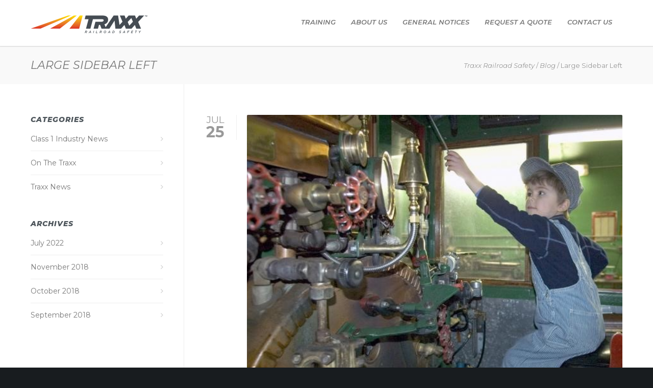

--- FILE ---
content_type: text/html; charset=UTF-8
request_url: https://traxxrailroadsafety.com/blog-2/blog-fullwidth-2/
body_size: 66119
content:
<!doctype html>
<html lang="en-US">
<head>
<meta http-equiv="Content-Type" content="text/html; charset=UTF-8" />
<!-- Mobile Specific Metas & Favicons -->
<meta name="viewport" content="width=device-width, initial-scale=1, maximum-scale=1, user-scalable=1"><link rel="shortcut icon" href="https://traxxrailroadsafety.com/wp-content/uploads/2018/07/traxxIconColor16.png"><link rel="apple-touch-icon" href="https://traxxrailroadsafety.com/wp-content/uploads/2018/07/traxxIcon57.png"><link rel="apple-touch-icon" sizes="120x120" href="https://traxxrailroadsafety.com/wp-content/uploads/2018/07/traxxIcon120.png"><link rel="apple-touch-icon" sizes="76x76" href="https://traxxrailroadsafety.com/wp-content/uploads/2018/07/traxxIcon76.png"><link rel="apple-touch-icon" sizes="152x152" href="https://traxxrailroadsafety.com/wp-content/uploads/2018/07/traxxIcon152.png"><!-- WordPress Stuff -->
<title>Large Sidebar Left &#8211; Traxx Railroad Safety</title>
<meta name='robots' content='max-image-preview:large' />
<link rel='dns-prefetch' href='//fonts.googleapis.com' />
<link rel="alternate" type="application/rss+xml" title="Traxx Railroad Safety &raquo; Feed" href="https://traxxrailroadsafety.com/feed/" />
<link rel="alternate" type="application/rss+xml" title="Traxx Railroad Safety &raquo; Comments Feed" href="https://traxxrailroadsafety.com/comments/feed/" />
<link rel="alternate" type="application/rss+xml" title="Traxx Railroad Safety &raquo; Large Sidebar Left Comments Feed" href="https://traxxrailroadsafety.com/blog-2/blog-fullwidth-2/feed/" />
<link rel="alternate" title="oEmbed (JSON)" type="application/json+oembed" href="https://traxxrailroadsafety.com/wp-json/oembed/1.0/embed?url=https%3A%2F%2Ftraxxrailroadsafety.com%2Fblog-2%2Fblog-fullwidth-2%2F" />
<link rel="alternate" title="oEmbed (XML)" type="text/xml+oembed" href="https://traxxrailroadsafety.com/wp-json/oembed/1.0/embed?url=https%3A%2F%2Ftraxxrailroadsafety.com%2Fblog-2%2Fblog-fullwidth-2%2F&#038;format=xml" />
<style id='wp-img-auto-sizes-contain-inline-css' type='text/css'>
img:is([sizes=auto i],[sizes^="auto," i]){contain-intrinsic-size:3000px 1500px}
/*# sourceURL=wp-img-auto-sizes-contain-inline-css */
</style>
<style id='wp-emoji-styles-inline-css' type='text/css'>

	img.wp-smiley, img.emoji {
		display: inline !important;
		border: none !important;
		box-shadow: none !important;
		height: 1em !important;
		width: 1em !important;
		margin: 0 0.07em !important;
		vertical-align: -0.1em !important;
		background: none !important;
		padding: 0 !important;
	}
/*# sourceURL=wp-emoji-styles-inline-css */
</style>
<style id='wp-block-library-inline-css' type='text/css'>
:root{--wp-block-synced-color:#7a00df;--wp-block-synced-color--rgb:122,0,223;--wp-bound-block-color:var(--wp-block-synced-color);--wp-editor-canvas-background:#ddd;--wp-admin-theme-color:#007cba;--wp-admin-theme-color--rgb:0,124,186;--wp-admin-theme-color-darker-10:#006ba1;--wp-admin-theme-color-darker-10--rgb:0,107,160.5;--wp-admin-theme-color-darker-20:#005a87;--wp-admin-theme-color-darker-20--rgb:0,90,135;--wp-admin-border-width-focus:2px}@media (min-resolution:192dpi){:root{--wp-admin-border-width-focus:1.5px}}.wp-element-button{cursor:pointer}:root .has-very-light-gray-background-color{background-color:#eee}:root .has-very-dark-gray-background-color{background-color:#313131}:root .has-very-light-gray-color{color:#eee}:root .has-very-dark-gray-color{color:#313131}:root .has-vivid-green-cyan-to-vivid-cyan-blue-gradient-background{background:linear-gradient(135deg,#00d084,#0693e3)}:root .has-purple-crush-gradient-background{background:linear-gradient(135deg,#34e2e4,#4721fb 50%,#ab1dfe)}:root .has-hazy-dawn-gradient-background{background:linear-gradient(135deg,#faaca8,#dad0ec)}:root .has-subdued-olive-gradient-background{background:linear-gradient(135deg,#fafae1,#67a671)}:root .has-atomic-cream-gradient-background{background:linear-gradient(135deg,#fdd79a,#004a59)}:root .has-nightshade-gradient-background{background:linear-gradient(135deg,#330968,#31cdcf)}:root .has-midnight-gradient-background{background:linear-gradient(135deg,#020381,#2874fc)}:root{--wp--preset--font-size--normal:16px;--wp--preset--font-size--huge:42px}.has-regular-font-size{font-size:1em}.has-larger-font-size{font-size:2.625em}.has-normal-font-size{font-size:var(--wp--preset--font-size--normal)}.has-huge-font-size{font-size:var(--wp--preset--font-size--huge)}.has-text-align-center{text-align:center}.has-text-align-left{text-align:left}.has-text-align-right{text-align:right}.has-fit-text{white-space:nowrap!important}#end-resizable-editor-section{display:none}.aligncenter{clear:both}.items-justified-left{justify-content:flex-start}.items-justified-center{justify-content:center}.items-justified-right{justify-content:flex-end}.items-justified-space-between{justify-content:space-between}.screen-reader-text{border:0;clip-path:inset(50%);height:1px;margin:-1px;overflow:hidden;padding:0;position:absolute;width:1px;word-wrap:normal!important}.screen-reader-text:focus{background-color:#ddd;clip-path:none;color:#444;display:block;font-size:1em;height:auto;left:5px;line-height:normal;padding:15px 23px 14px;text-decoration:none;top:5px;width:auto;z-index:100000}html :where(.has-border-color){border-style:solid}html :where([style*=border-top-color]){border-top-style:solid}html :where([style*=border-right-color]){border-right-style:solid}html :where([style*=border-bottom-color]){border-bottom-style:solid}html :where([style*=border-left-color]){border-left-style:solid}html :where([style*=border-width]){border-style:solid}html :where([style*=border-top-width]){border-top-style:solid}html :where([style*=border-right-width]){border-right-style:solid}html :where([style*=border-bottom-width]){border-bottom-style:solid}html :where([style*=border-left-width]){border-left-style:solid}html :where(img[class*=wp-image-]){height:auto;max-width:100%}:where(figure){margin:0 0 1em}html :where(.is-position-sticky){--wp-admin--admin-bar--position-offset:var(--wp-admin--admin-bar--height,0px)}@media screen and (max-width:600px){html :where(.is-position-sticky){--wp-admin--admin-bar--position-offset:0px}}

/*# sourceURL=wp-block-library-inline-css */
</style><style id='global-styles-inline-css' type='text/css'>
:root{--wp--preset--aspect-ratio--square: 1;--wp--preset--aspect-ratio--4-3: 4/3;--wp--preset--aspect-ratio--3-4: 3/4;--wp--preset--aspect-ratio--3-2: 3/2;--wp--preset--aspect-ratio--2-3: 2/3;--wp--preset--aspect-ratio--16-9: 16/9;--wp--preset--aspect-ratio--9-16: 9/16;--wp--preset--color--black: #000000;--wp--preset--color--cyan-bluish-gray: #abb8c3;--wp--preset--color--white: #ffffff;--wp--preset--color--pale-pink: #f78da7;--wp--preset--color--vivid-red: #cf2e2e;--wp--preset--color--luminous-vivid-orange: #ff6900;--wp--preset--color--luminous-vivid-amber: #fcb900;--wp--preset--color--light-green-cyan: #7bdcb5;--wp--preset--color--vivid-green-cyan: #00d084;--wp--preset--color--pale-cyan-blue: #8ed1fc;--wp--preset--color--vivid-cyan-blue: #0693e3;--wp--preset--color--vivid-purple: #9b51e0;--wp--preset--gradient--vivid-cyan-blue-to-vivid-purple: linear-gradient(135deg,rgb(6,147,227) 0%,rgb(155,81,224) 100%);--wp--preset--gradient--light-green-cyan-to-vivid-green-cyan: linear-gradient(135deg,rgb(122,220,180) 0%,rgb(0,208,130) 100%);--wp--preset--gradient--luminous-vivid-amber-to-luminous-vivid-orange: linear-gradient(135deg,rgb(252,185,0) 0%,rgb(255,105,0) 100%);--wp--preset--gradient--luminous-vivid-orange-to-vivid-red: linear-gradient(135deg,rgb(255,105,0) 0%,rgb(207,46,46) 100%);--wp--preset--gradient--very-light-gray-to-cyan-bluish-gray: linear-gradient(135deg,rgb(238,238,238) 0%,rgb(169,184,195) 100%);--wp--preset--gradient--cool-to-warm-spectrum: linear-gradient(135deg,rgb(74,234,220) 0%,rgb(151,120,209) 20%,rgb(207,42,186) 40%,rgb(238,44,130) 60%,rgb(251,105,98) 80%,rgb(254,248,76) 100%);--wp--preset--gradient--blush-light-purple: linear-gradient(135deg,rgb(255,206,236) 0%,rgb(152,150,240) 100%);--wp--preset--gradient--blush-bordeaux: linear-gradient(135deg,rgb(254,205,165) 0%,rgb(254,45,45) 50%,rgb(107,0,62) 100%);--wp--preset--gradient--luminous-dusk: linear-gradient(135deg,rgb(255,203,112) 0%,rgb(199,81,192) 50%,rgb(65,88,208) 100%);--wp--preset--gradient--pale-ocean: linear-gradient(135deg,rgb(255,245,203) 0%,rgb(182,227,212) 50%,rgb(51,167,181) 100%);--wp--preset--gradient--electric-grass: linear-gradient(135deg,rgb(202,248,128) 0%,rgb(113,206,126) 100%);--wp--preset--gradient--midnight: linear-gradient(135deg,rgb(2,3,129) 0%,rgb(40,116,252) 100%);--wp--preset--font-size--small: 13px;--wp--preset--font-size--medium: 20px;--wp--preset--font-size--large: 36px;--wp--preset--font-size--x-large: 42px;--wp--preset--spacing--20: 0.44rem;--wp--preset--spacing--30: 0.67rem;--wp--preset--spacing--40: 1rem;--wp--preset--spacing--50: 1.5rem;--wp--preset--spacing--60: 2.25rem;--wp--preset--spacing--70: 3.38rem;--wp--preset--spacing--80: 5.06rem;--wp--preset--shadow--natural: 6px 6px 9px rgba(0, 0, 0, 0.2);--wp--preset--shadow--deep: 12px 12px 50px rgba(0, 0, 0, 0.4);--wp--preset--shadow--sharp: 6px 6px 0px rgba(0, 0, 0, 0.2);--wp--preset--shadow--outlined: 6px 6px 0px -3px rgb(255, 255, 255), 6px 6px rgb(0, 0, 0);--wp--preset--shadow--crisp: 6px 6px 0px rgb(0, 0, 0);}:where(.is-layout-flex){gap: 0.5em;}:where(.is-layout-grid){gap: 0.5em;}body .is-layout-flex{display: flex;}.is-layout-flex{flex-wrap: wrap;align-items: center;}.is-layout-flex > :is(*, div){margin: 0;}body .is-layout-grid{display: grid;}.is-layout-grid > :is(*, div){margin: 0;}:where(.wp-block-columns.is-layout-flex){gap: 2em;}:where(.wp-block-columns.is-layout-grid){gap: 2em;}:where(.wp-block-post-template.is-layout-flex){gap: 1.25em;}:where(.wp-block-post-template.is-layout-grid){gap: 1.25em;}.has-black-color{color: var(--wp--preset--color--black) !important;}.has-cyan-bluish-gray-color{color: var(--wp--preset--color--cyan-bluish-gray) !important;}.has-white-color{color: var(--wp--preset--color--white) !important;}.has-pale-pink-color{color: var(--wp--preset--color--pale-pink) !important;}.has-vivid-red-color{color: var(--wp--preset--color--vivid-red) !important;}.has-luminous-vivid-orange-color{color: var(--wp--preset--color--luminous-vivid-orange) !important;}.has-luminous-vivid-amber-color{color: var(--wp--preset--color--luminous-vivid-amber) !important;}.has-light-green-cyan-color{color: var(--wp--preset--color--light-green-cyan) !important;}.has-vivid-green-cyan-color{color: var(--wp--preset--color--vivid-green-cyan) !important;}.has-pale-cyan-blue-color{color: var(--wp--preset--color--pale-cyan-blue) !important;}.has-vivid-cyan-blue-color{color: var(--wp--preset--color--vivid-cyan-blue) !important;}.has-vivid-purple-color{color: var(--wp--preset--color--vivid-purple) !important;}.has-black-background-color{background-color: var(--wp--preset--color--black) !important;}.has-cyan-bluish-gray-background-color{background-color: var(--wp--preset--color--cyan-bluish-gray) !important;}.has-white-background-color{background-color: var(--wp--preset--color--white) !important;}.has-pale-pink-background-color{background-color: var(--wp--preset--color--pale-pink) !important;}.has-vivid-red-background-color{background-color: var(--wp--preset--color--vivid-red) !important;}.has-luminous-vivid-orange-background-color{background-color: var(--wp--preset--color--luminous-vivid-orange) !important;}.has-luminous-vivid-amber-background-color{background-color: var(--wp--preset--color--luminous-vivid-amber) !important;}.has-light-green-cyan-background-color{background-color: var(--wp--preset--color--light-green-cyan) !important;}.has-vivid-green-cyan-background-color{background-color: var(--wp--preset--color--vivid-green-cyan) !important;}.has-pale-cyan-blue-background-color{background-color: var(--wp--preset--color--pale-cyan-blue) !important;}.has-vivid-cyan-blue-background-color{background-color: var(--wp--preset--color--vivid-cyan-blue) !important;}.has-vivid-purple-background-color{background-color: var(--wp--preset--color--vivid-purple) !important;}.has-black-border-color{border-color: var(--wp--preset--color--black) !important;}.has-cyan-bluish-gray-border-color{border-color: var(--wp--preset--color--cyan-bluish-gray) !important;}.has-white-border-color{border-color: var(--wp--preset--color--white) !important;}.has-pale-pink-border-color{border-color: var(--wp--preset--color--pale-pink) !important;}.has-vivid-red-border-color{border-color: var(--wp--preset--color--vivid-red) !important;}.has-luminous-vivid-orange-border-color{border-color: var(--wp--preset--color--luminous-vivid-orange) !important;}.has-luminous-vivid-amber-border-color{border-color: var(--wp--preset--color--luminous-vivid-amber) !important;}.has-light-green-cyan-border-color{border-color: var(--wp--preset--color--light-green-cyan) !important;}.has-vivid-green-cyan-border-color{border-color: var(--wp--preset--color--vivid-green-cyan) !important;}.has-pale-cyan-blue-border-color{border-color: var(--wp--preset--color--pale-cyan-blue) !important;}.has-vivid-cyan-blue-border-color{border-color: var(--wp--preset--color--vivid-cyan-blue) !important;}.has-vivid-purple-border-color{border-color: var(--wp--preset--color--vivid-purple) !important;}.has-vivid-cyan-blue-to-vivid-purple-gradient-background{background: var(--wp--preset--gradient--vivid-cyan-blue-to-vivid-purple) !important;}.has-light-green-cyan-to-vivid-green-cyan-gradient-background{background: var(--wp--preset--gradient--light-green-cyan-to-vivid-green-cyan) !important;}.has-luminous-vivid-amber-to-luminous-vivid-orange-gradient-background{background: var(--wp--preset--gradient--luminous-vivid-amber-to-luminous-vivid-orange) !important;}.has-luminous-vivid-orange-to-vivid-red-gradient-background{background: var(--wp--preset--gradient--luminous-vivid-orange-to-vivid-red) !important;}.has-very-light-gray-to-cyan-bluish-gray-gradient-background{background: var(--wp--preset--gradient--very-light-gray-to-cyan-bluish-gray) !important;}.has-cool-to-warm-spectrum-gradient-background{background: var(--wp--preset--gradient--cool-to-warm-spectrum) !important;}.has-blush-light-purple-gradient-background{background: var(--wp--preset--gradient--blush-light-purple) !important;}.has-blush-bordeaux-gradient-background{background: var(--wp--preset--gradient--blush-bordeaux) !important;}.has-luminous-dusk-gradient-background{background: var(--wp--preset--gradient--luminous-dusk) !important;}.has-pale-ocean-gradient-background{background: var(--wp--preset--gradient--pale-ocean) !important;}.has-electric-grass-gradient-background{background: var(--wp--preset--gradient--electric-grass) !important;}.has-midnight-gradient-background{background: var(--wp--preset--gradient--midnight) !important;}.has-small-font-size{font-size: var(--wp--preset--font-size--small) !important;}.has-medium-font-size{font-size: var(--wp--preset--font-size--medium) !important;}.has-large-font-size{font-size: var(--wp--preset--font-size--large) !important;}.has-x-large-font-size{font-size: var(--wp--preset--font-size--x-large) !important;}
/*# sourceURL=global-styles-inline-css */
</style>

<style id='classic-theme-styles-inline-css' type='text/css'>
/*! This file is auto-generated */
.wp-block-button__link{color:#fff;background-color:#32373c;border-radius:9999px;box-shadow:none;text-decoration:none;padding:calc(.667em + 2px) calc(1.333em + 2px);font-size:1.125em}.wp-block-file__button{background:#32373c;color:#fff;text-decoration:none}
/*# sourceURL=/wp-includes/css/classic-themes.min.css */
</style>
<link rel='stylesheet' id='contact-form-7-css' href='https://traxxrailroadsafety.com/wp-content/plugins/contact-form-7/includes/css/styles.css?ver=6.1.4' type='text/css' media='all' />
<link rel='stylesheet' id='parent-style-css' href='https://traxxrailroadsafety.com/wp-content/themes/unicon/style.css?ver=6.9' type='text/css' media='all' />
<link rel='stylesheet' id='stylesheet-css' href='https://traxxrailroadsafety.com/wp-content/themes/unicon-child/style.css?ver=1' type='text/css' media='all' />
<link rel='stylesheet' id='js_composer_front-css' href='https://traxxrailroadsafety.com/wp-content/plugins/js_composer/assets/css/js_composer.min.css?ver=7.7.2' type='text/css' media='all' />
<link rel='stylesheet' id='shortcodes-css' href='https://traxxrailroadsafety.com/wp-content/themes/unicon/framework/css/shortcodes.css?ver=6.9' type='text/css' media='all' />
<link rel='stylesheet' id='responsive-css' href='https://traxxrailroadsafety.com/wp-content/themes/unicon/framework/css/responsive.css?ver=6.9' type='text/css' media='all' />
<link rel='stylesheet' id='redux-google-fonts-minti_data-css' href='https://fonts.googleapis.com/css?family=Montserrat%3A100%2C200%2C300%2C400%2C500%2C600%2C700%2C800%2C900%2C100italic%2C200italic%2C300italic%2C400italic%2C500italic%2C600italic%2C700italic%2C800italic%2C900italic&#038;subset=latin&#038;ver=1765244633' type='text/css' media='all' />
<script type="text/javascript" src="https://traxxrailroadsafety.com/wp-includes/js/jquery/jquery.min.js?ver=3.7.1" id="jquery-core-js"></script>
<script type="text/javascript" src="https://traxxrailroadsafety.com/wp-includes/js/jquery/jquery-migrate.min.js?ver=3.4.1" id="jquery-migrate-js"></script>
<script></script><link rel="https://api.w.org/" href="https://traxxrailroadsafety.com/wp-json/" /><link rel="alternate" title="JSON" type="application/json" href="https://traxxrailroadsafety.com/wp-json/wp/v2/pages/3191" /><link rel="EditURI" type="application/rsd+xml" title="RSD" href="https://traxxrailroadsafety.com/xmlrpc.php?rsd" />
<meta name="generator" content="WordPress 6.9" />
<link rel="canonical" href="https://traxxrailroadsafety.com/blog-2/blog-fullwidth-2/" />
<link rel='shortlink' href='https://traxxrailroadsafety.com/?p=3191' />
<style type="text/css">
body{font:400 14px Montserrat,Arial,Helvetica,sans-serif;color:#777777;line-height:1.9;}.wrapall,.boxed-layout{background-color:#ffffff;}body.page-template-page-blank-php{background:#ffffff !important;}h1,.title-h1{font:800 28px Montserrat,Arial,Helvetica,sans-serif;color:#4c545a;}h2{font:800 24px Montserrat,Arial,Helvetica,sans-serif;color:#4c545a;}h3{font:800 18px Montserrat,Arial,Helvetica,sans-serif;color:#4c545a;}h4{font:800 16px Montserrat,Arial,Helvetica,sans-serif;color:#4c545a;}h5{font:800 16px Montserrat,Arial,Helvetica,sans-serif;color:#4c545a;}h6{font:800 16px Montserrat,Arial,Helvetica,sans-serif;color:#4c545a;}.title{font-family:'Montserrat',Arial,Helvetica,sans-serif;}h1 a,h2 a,h3 a,h4 a,h5 a,h6 a{font-weight:inherit;color:inherit;}h1 a:hover,h2 a:hover,h3 a:hover,h4 a:hover,h5 a:hover,h6 a:hover,a:hover h1,a:hover h2,a:hover h3,a:hover h4,a:hover h5,a:hover h6{color:#333333;}a{color:#e76922;}a:hover{color:#333333;}input[type='text'],input[type='password'],input[type='email'],input[type='tel'],input[type='date'],input[type='number'],textarea,select{font-family:Montserrat,Arial,Helvetica,sans-serif;font-size:14px;}#sidebar .widget h3{font:800 14px Montserrat,Arial,Helvetica,sans-serif;color:#4c545a;}.container .twelve.alt.sidebar-right,.container .twelve.alt.sidebar-left,#sidebar.sidebar-right #sidebar-widgets,#sidebar.sidebar-left #sidebar-widgets{border-color:#efefef;}#topbar{background:#f5f5f5;color:#777777;}#topbar a{color:#777777;}#topbar a:hover{color:#333333;}@media only screen and (max-width:767px){#topbar .topbar-col1{background:#f5f5f5;}} #navigation > ul > li > a{font:600 13px Montserrat,Arial,Helvetica,sans-serif;color:#777777;}#navigation > ul > li:hover > a,#navigation > ul > li > a:hover{color:#e76922;}#navigation li.current-menu-item > a:hover,#navigation li.current-page-ancestor > a:hover,#navigation li.current-menu-ancestor > a:hover,#navigation li.current-menu-parent > a:hover,#navigation li.current_page_ancestor > a:hover,#navigation > ul > li.sfHover > a{color:#e76922;}#navigation li.current-menu-item > a,#navigation li.current-page-ancestor > a,#navigation li.current-menu-ancestor > a,#navigation li.current-menu-parent > a,#navigation li.current_page_ancestor > a{color:#e76922;}#navigation ul li:hover{border-color:#e76922;}#navigation li.current-menu-item,#navigation li.current-page-ancestor,#navigation li.current-menu-ancestor,#navigation li.current-menu-parent,#navigation li.current_page_ancestor{border-color:#e76922;}#navigation .sub-menu{background:#262626;}#navigation .sub-menu li a{font:400 13px Montserrat,Arial,Helvetica,sans-serif;color:#bbbbbb;}#navigation .sub-menu li a:hover{color:#ffffff;}#navigation .sub-menu li.current_page_item > a,#navigation .sub-menu li.current_page_item > a:hover,#navigation .sub-menu li.current-menu-item > a,#navigation .sub-menu li.current-menu-item > a:hover,#navigation .sub-menu li.current-page-ancestor > a,#navigation .sub-menu li.current-page-ancestor > a:hover,#navigation .sub-menu li.current-menu-ancestor > a,#navigation .sub-menu li.current-menu-ancestor > a:hover,#navigation .sub-menu li.current-menu-parent > a,#navigation .sub-menu li.current-menu-parent > a:hover,#navigation .sub-menu li.current_page_ancestor > a,#navigation .sub-menu li.current_page_ancestor > a:hover{color:#ffffff;}#navigation .sub-menu li a,#navigation .sub-menu ul li a{border-color:#333333;}#navigation > ul > li.megamenu > ul.sub-menu{background:#262626;border-color:#e76922;}#navigation > ul > li.megamenu > ul > li{border-right-color:#333333 !important;}#navigation > ul > li.megamenu ul li a{color:#bbbbbb;}#navigation > ul > li.megamenu > ul > li > a{color:#ffffff;}#navigation > ul > li.megamenu > ul ul li a:hover,#header #navigation > ul > li.megamenu > ul ul li.current-menu-item a{color:#ffffff !important;background-color:#333333 !important;} #search-btn,#shopping-btn,#close-search-btn{color:#bbbbbb;}#search-btn:hover,#shopping-btn:hover,#close-search-btn:hover{color:#666666;}#slogan{font:400 20px Open Sans,Arial,Helvetica,sans-serif;color:#777777;margin-top:34px;} #mobile-navigation{background:#262626;}#mobile-navigation ul li a{font:400 13px Montserrat,Arial,Helvetica,sans-serif;color:#bbbbbb;border-bottom-color:#333333 !important;}#mobile-navigation ul li a:hover,#mobile-navigation ul li a:hover [class^='fa-'],#mobile-navigation li.open > a,#mobile-navigation ul li.current-menu-item > a,#mobile-navigation ul li.current-menu-ancestor > a{color:#ffffff;}body #mobile-navigation li.open > a [class^='fa-']{color:#ffffff;}#mobile-navigation form,#mobile-navigation form input{background:#444444;color:#cccccc;}#mobile-navigation form:before{color:#cccccc;}#mobile-header{background:#ffffff;height:90px;}#mobile-navigation-btn,#mobile-cart-btn,#mobile-shopping-btn{color:#bbbbbb;line-height:90px;}#mobile-navigation-btn:hover,#mobile-cart-btn:hover,#mobile-shopping-btn:hover{color:#666666;}#mobile-header .logo{margin-top:28px;} #header.header-v1{min-height:90px;background:#ffffff;}.header-v1 .logo{margin-top:28px;}.header-v1 #navigation > ul > li{height:90px;padding-top:35px;}.header-v1 #navigation .sub-menu{top:90px;}.header-v1 .header-icons-divider{line-height:90px;background:#efefef;}#header.header-v1 .widget_shopping_cart{top:90px;}.header-v1 #search-btn,.header-v1 #close-search-btn,.header-v1 #shopping-btn{line-height:90px;}.header-v1 #search-top,.header-v1 #search-top input{height:90px;}.header-v1 #search-top input{color:#666666;font-family:Montserrat,Arial,Helvetica,sans-serif;} #header.header-v3{background:#ffffff;}.header-v3 .navigation-wrap{background:#ffffff;border-top:1px solid #efefef;}.header-v3 .logo{margin-top:30px;margin-bottom:30px;} #header.header-v4{background:#ffffff;}.header-v4 .navigation-wrap{background:#ffffff;border-top:1px solid #efefef;}.header-v4 .logo{margin-top:30px;margin-bottom:30px;} #transparentimage{padding:90px 0 0 0;}.header-is-transparent #mobile-navigation{top:90px;} .stuck{background:#ffffff;} .titlebar h1,.title-h1{font:400 22px Montserrat,Arial,Helvetica,sans-serif;color:#777777;}#fulltitle{background:#f9f9f9;border-bottom:0 none #efefef;}#breadcrumbs{margin-top:6px;}#breadcrumbs,#breadcrumbs a{font:400 13px Montserrat,Arial,Helvetica,sans-serif;color:#999999;}#breadcrumbs a:hover{color:#666666;}#fullimagecenter h1,#transparentimage h1,#fullimagecenter .title-h1,#transparentimage .title-h1{font:800 42px Montserrat,Arial,Helvetica,sans-serif;color:#ffffff;text-transform:uppercase;letter-spacing:1px;text-align:center;} #footer .widget h3{font:800 13px Montserrat,Arial,Helvetica,sans-serif;color:#ffffff;}#footer{color:#888888;border-top:10px none #e76922;}#footer{background-color:#2c3034;}#footer a,#footer .widget ul li:after{color:#888888;}#footer a:hover,#footer .widget ul li:hover:after{color:#ffffff;}#footer .widget ul li{border-bottom-color:#333333;} #copyright{background:#181c1f;color:#777777;}#copyright a{color:#999999;}#copyright a:hover{color:#cccccc;} .highlight{color:#e76922 !important;}::selection{background:#e76922;}::-moz-selection{background:#e76922;}#shopping-btn span{background:#e76922;}.blog-page .post h1 a:hover,.blog-page .post h2 a:hover{color:#e76922;}.entry-image .entry-overlay{background:#e76922;}.entry-quote a:hover{background:#e76922;}.entry-link a:hover{background:#e76922;}.blog-single .entry-tags a:hover{color:#e76922;}.sharebox ul li a:hover{color:#e76922;}.commentlist li.bypostauthor .comment-text{border-color:#e76922;}#pagination .current a{background:#e76922;}#filters ul li a:hover{color:#e76922;}#filters ul li a.active{color:#e76922;}#back-to-top a:hover{background-color:#e76922;}#sidebar .widget ul li a:hover{color:#e76922;}#sidebar .widget ul li:hover:after{color:#e76922;}.widget_tag_cloud a:hover,.widget_product_tag_cloud a:hover{background:#e76922;border-color:#e76922;}.widget_portfolio .portfolio-widget-item .portfolio-overlay{background:#e76922;}#sidebar .widget_nav_menu ul li a:hover{color:#e76922;}#footer .widget_tag_cloud a:hover,#footer .widget_product_tag_cloud a:hover{background:#e76922;border-color:#e76922;} .box.style-2{border-top-color:#e76922;}.box.style-4{border-color:#e76922;}.box.style-6{background:#e76922;}a.button,input[type=submit],button,.minti_button{background:#e76922;border-color:#e76922;}a.button.color-2{color:#e76922;border-color:#e76922;}a.button.color-3{background:#e76922;border-color:#e76922;}a.button.color-9{color:#e76922;}a.button.color-6:hover{background:#e76922;border-color:#e76922;}a.button.color-7:hover{background:#e76922;border-color:#e76922;}.counter-number{color:#e76922;}.divider-title.align-center:after,.divider-title.align-left:after{background-color:#e76922}.divider5{border-bottom-color:#e76922;}.dropcap.dropcap-circle{background-color:#e76922;}.dropcap.dropcap-box{background-color:#e76922;}.dropcap.dropcap-color{color:#e76922;}.toggle .toggle-title.active,.color-light .toggle .toggle-title.active{background:#e76922;border-color:#e76922;}.iconbox-style-1.icon-color-accent i.boxicon,.iconbox-style-2.icon-color-accent i.boxicon,.iconbox-style-3.icon-color-accent i.boxicon,.iconbox-style-8.icon-color-accent i.boxicon,.iconbox-style-9.icon-color-accent i.boxicon{color:#e76922!important;}.iconbox-style-4.icon-color-accent i.boxicon,.iconbox-style-5.icon-color-accent i.boxicon,.iconbox-style-6.icon-color-accent i.boxicon,.iconbox-style-7.icon-color-accent i.boxicon,.flip .icon-color-accent.card .back{background:#e76922;}.latest-blog .blog-item .blog-overlay{background:#e76922;}.latest-blog .blog-item .blog-pic i{color:#e76922;}.latest-blog .blog-item h4 a:hover{color:#e76922;}.progressbar .progress-percentage{background:#e76922;}.wpb_widgetised_column .widget ul li a:hover{color:#e76922;}.wpb_widgetised_column .widget ul li:hover:after{color:#e76922;}.wpb_accordion .wpb_accordion_wrapper .ui-state-active .ui-icon{background-color:#e76922;}.wpb_accordion .wpb_accordion_wrapper .ui-state-active.wpb_accordion_header a{color:#e76922;}.wpb_accordion .wpb_accordion_wrapper .wpb_accordion_header a:hover,.wpb_accordion .wpb_accordion_wrapper .wpb_accordion_header a:hover .ui-state-default .ui-icon{color:#e76922;}.wpb_accordion .wpb_accordion_wrapper .wpb_accordion_header:hover .ui-icon{background-color:#e76922!important;}.wpb_content_element.wpb_tabs .wpb_tabs_nav li.ui-tabs-active{border-bottom-color:#e76922;}.portfolio-item h4 a:hover{color:#e76922;}.portfolio-filters ul li a:hover{color:#e76922;}.portfolio-filters ul li a.active{color:#e76922;}.portfolio-overlay-icon .portfolio-overlay{background:#e76922;}.portfolio-overlay-icon i{color:#e76922;}.portfolio-overlay-effect .portfolio-overlay{background:#e76922;}.portfolio-overlay-name .portfolio-overlay{background:#e76922;}.portfolio-detail-attributes ul li a:hover{color:#e76922;}a.catimage:hover .catimage-text{background:#e76922;} .products li h3{font:400 14px Montserrat,Arial,Helvetica,sans-serif;color:#777777;}.woocommerce .button.checkout-button{background:#e76922;border-color:#e76922;}.woocommerce .products .onsale{background:#e76922;}.product .onsale{background:#e76922;}button.single_add_to_cart_button:hover{background:#e76922;}.woocommerce-tabs > ul > li.active a{color:#e76922;border-bottom-color:#e76922;}p.stars a:hover{background:#e76922;}p.stars a.active,p.stars a.active:after{background:#e76922;}.product_list_widget a{color:#e76922;}.woocommerce .widget_layered_nav li.chosen a{color:#e76922!important;}.woocommerce .widget_product_categories > ul > li.current-cat > a{color:#e76922!important;}.woocommerce .widget_product_categories > ul > li.current-cat:after{color:#e76922!important;}.woocommerce-message{background:#e76922;}.bbp-topics-front ul.super-sticky .bbp-topic-title:before,.bbp-topics ul.super-sticky .bbp-topic-title:before,.bbp-topics ul.sticky .bbp-topic-title:before,.bbp-forum-content ul.sticky .bbp-topic-title:before{color:#e76922!important;}#subscription-toggle a:hover{background:#e76922;}.bbp-pagination-links span.current{background:#e76922;}div.wpcf7-mail-sent-ok,div.wpcf7-mail-sent-ng,div.wpcf7-spam-blocked,div.wpcf7-validation-errors{background:#e76922;}.wpcf7-not-valid{border-color:#e76922 !important;}.products .button.add_to_cart_button{color:#e76922!important;}.minti_list.color-accent li:before{color:#e76922!important;}.blogslider_text .post-categories li a{background-color:#e76922;}.minti_zooming_slider .flex-control-nav li .minti_zooming_slider_ghost{background-color:#e76922;}.minti_carousel.pagination_numbers .owl-dots .owl-dot.active{background-color:#e76922;}.wpb_content_element.wpb_tour .wpb_tabs_nav li.ui-tabs-active,.color-light .wpb_content_element.wpb_tour .wpb_tabs_nav li.ui-tabs-active{background-color:#e76922;}.masonry_icon i{color:#e76922;}.woocommerce-MyAccount-navigation-link.is-active a{color:#e76922;} .font-special,.button,.counter-title,h6,.wpb_accordion .wpb_accordion_wrapper .wpb_accordion_header a,.pricing-plan .pricing-plan-head h3,a.catimage,.divider-title,button,input[type='submit'],input[type='reset'],input[type='button'],.vc_pie_chart h4,.page-404 h3,.minti_masonrygrid_item h4{font-family:'Montserrat',Arial,Helvetica,sans-serif;}.ui-helper-reset{line-height:1.9;} #header #navigation > ul > li > a{text-transform:uppercase;}#footer .widget h3{text-transform:uppercase;letter-spacing:1px;}#sidebar .widget h3{text-transform:uppercase;letter-spacing:1px;}#header #navigation > ul > li.megamenu > ul > li > a{letter-spacing:1px;font-size:14px;}#header #navigation > li > a{text-transform:uppercase;letter-spacing:1px;}.postid-4815 .portfolio-detail-title,.postid-4770 .portfolio-detail-title{display:none;}h6{font-weight:700;letter-spacing:1px;text-transform:uppercase;}.font-special{text-transform:uppercase;}.wpb_accordion .wpb_accordion_wrapper .wpb_accordion_header a{text-transform:uppercase;}.pricing-plan .pricing-plan-head h3{text-transform:uppercase;font-size:16px;}.pricing-plan .pricing-price span.pricing-amount{font-size:42px;font-weight:300;}.customclass1 .social-icon a{background:#efefef;color:#333333;}.customclass1 .social-icon a:hover{background:#1cbac8;color:#ffffff;}@media only screen and (max-width:959px){@media only screen and (-webkit-min-device-pixel-ratio:1),only screen and (min-device-pixel-ratio:1){.fontweight-300{font-weight:400 !important;}}}@media (max-width:768px){.hideundertablet{display:none;}}.features-box img{border-radius:4px;box-shadow:0 2px 0 0 rgba(0,0,0,.03);margin-bottom:-20px;}.borderbutton a{border:1px solid #1cbac8 !important;padding:10px 20px !important;margin-top:-11px !important;border-radius:3px;margin-right:15px !important;margin-left:5px !important;color:#1cbac8 !important;}.borderbutton a:hover{background:#333333 !important;border-color:#333333 !important;color:#ffffff !important;}#header.header-transparent .borderbutton a{border:1px solid rgba(255,255,255,0.5) !important;color:#ffffff !important;}.tp-caption a{color:#222222;border-bottom:4px solid #1cbac8;}.tp-caption a:hover{color:#1cbac8;border-bottom-color:transparent;}.no-transform{text-transform:none;}@media only screen and (max-width:767px){#topbar{display:none !important;}}@media only screen and (max-width:959px){#header,.sticky-wrapper{display:none;}#mobile-header{display:inherit}}
</style><meta name="generator" content="Powered by WPBakery Page Builder - drag and drop page builder for WordPress."/>
<meta name="generator" content="Powered by Slider Revolution 6.7.14 - responsive, Mobile-Friendly Slider Plugin for WordPress with comfortable drag and drop interface." />
<script>function setREVStartSize(e){
			//window.requestAnimationFrame(function() {
				window.RSIW = window.RSIW===undefined ? window.innerWidth : window.RSIW;
				window.RSIH = window.RSIH===undefined ? window.innerHeight : window.RSIH;
				try {
					var pw = document.getElementById(e.c).parentNode.offsetWidth,
						newh;
					pw = pw===0 || isNaN(pw) || (e.l=="fullwidth" || e.layout=="fullwidth") ? window.RSIW : pw;
					e.tabw = e.tabw===undefined ? 0 : parseInt(e.tabw);
					e.thumbw = e.thumbw===undefined ? 0 : parseInt(e.thumbw);
					e.tabh = e.tabh===undefined ? 0 : parseInt(e.tabh);
					e.thumbh = e.thumbh===undefined ? 0 : parseInt(e.thumbh);
					e.tabhide = e.tabhide===undefined ? 0 : parseInt(e.tabhide);
					e.thumbhide = e.thumbhide===undefined ? 0 : parseInt(e.thumbhide);
					e.mh = e.mh===undefined || e.mh=="" || e.mh==="auto" ? 0 : parseInt(e.mh,0);
					if(e.layout==="fullscreen" || e.l==="fullscreen")
						newh = Math.max(e.mh,window.RSIH);
					else{
						e.gw = Array.isArray(e.gw) ? e.gw : [e.gw];
						for (var i in e.rl) if (e.gw[i]===undefined || e.gw[i]===0) e.gw[i] = e.gw[i-1];
						e.gh = e.el===undefined || e.el==="" || (Array.isArray(e.el) && e.el.length==0)? e.gh : e.el;
						e.gh = Array.isArray(e.gh) ? e.gh : [e.gh];
						for (var i in e.rl) if (e.gh[i]===undefined || e.gh[i]===0) e.gh[i] = e.gh[i-1];
											
						var nl = new Array(e.rl.length),
							ix = 0,
							sl;
						e.tabw = e.tabhide>=pw ? 0 : e.tabw;
						e.thumbw = e.thumbhide>=pw ? 0 : e.thumbw;
						e.tabh = e.tabhide>=pw ? 0 : e.tabh;
						e.thumbh = e.thumbhide>=pw ? 0 : e.thumbh;
						for (var i in e.rl) nl[i] = e.rl[i]<window.RSIW ? 0 : e.rl[i];
						sl = nl[0];
						for (var i in nl) if (sl>nl[i] && nl[i]>0) { sl = nl[i]; ix=i;}
						var m = pw>(e.gw[ix]+e.tabw+e.thumbw) ? 1 : (pw-(e.tabw+e.thumbw)) / (e.gw[ix]);
						newh =  (e.gh[ix] * m) + (e.tabh + e.thumbh);
					}
					var el = document.getElementById(e.c);
					if (el!==null && el) el.style.height = newh+"px";
					el = document.getElementById(e.c+"_wrapper");
					if (el!==null && el) {
						el.style.height = newh+"px";
						el.style.display = "block";
					}
				} catch(e){
					console.log("Failure at Presize of Slider:" + e)
				}
			//});
		  };</script>
<noscript><style> .wpb_animate_when_almost_visible { opacity: 1; }</style></noscript><link rel='stylesheet' id='rs-plugin-settings-css' href='//traxxrailroadsafety.com/wp-content/plugins/revslider/sr6/assets/css/rs6.css?ver=6.7.14' type='text/css' media='all' />
<style id='rs-plugin-settings-inline-css' type='text/css'>
#rs-demo-id {}
/*# sourceURL=rs-plugin-settings-inline-css */
</style>
</head>

<body class="wp-singular page-template page-template-page-blog page-template-page-blog-php page page-id-3191 page-child parent-pageid-3185 wp-theme-unicon wp-child-theme-unicon-child smooth-scroll wpb-js-composer js-comp-ver-7.7.2 vc_responsive" itemscope itemtype="https://schema.org/WebPage">
		<div class="site-wrapper wrapall">

	<div id="topbar" class="header-v2 clearfix">
	<div class="container">

		<div class="sixteen columns">

			<div class="topbar-col1">
							</div>

			<div class="topbar-col2">
							</div>
			
		</div>
		
	</div>
</div>

<header id="header" class="header header-v1 clearfix">
		
	<div class="container">
	
		<div id="logo-navigation" class="sixteen columns">
			
			<div id="logo" class="logo">
									<a href="https://traxxrailroadsafety.com/"><img src="https://traxxrailroadsafety.com/wp-content/uploads/2018/07/traxxColoredSm.png" alt="Traxx Railroad Safety" class="logo_standard" /></a>
					<a href="https://traxxrailroadsafety.com/"><img src="https://traxxrailroadsafety.com/wp-content/uploads/2018/07/traxxTransparentSm.png" alt="Traxx Railroad Safety" class="logo_transparent" /></a>					<a href="https://traxxrailroadsafety.com/"><img src="https://traxxrailroadsafety.com/wp-content/uploads/2018/07/traxxColoredLg.png" width="230" height="38" alt="Traxx Railroad Safety" class="logo_retina" /></a>					<a href="https://traxxrailroadsafety.com/"><img src="https://traxxrailroadsafety.com/wp-content/uploads/2018/07/traxxTransparentLg.png" width="230" height="38" alt="Traxx Railroad Safety" class="logo_retina_transparent" /></a>							</div>

			<div id="navigation" class="clearfix">			
				<div class="header-icons">
												
								</div>	

				<ul id="nav" class="menu"><li id="menu-item-15887" class="menu-item menu-item-type-post_type menu-item-object-page menu-item-15887"><a href="https://traxxrailroadsafety.com/training/">Training</a></li>
<li id="menu-item-15741" class="menu-item menu-item-type-post_type menu-item-object-page menu-item-15741"><a href="https://traxxrailroadsafety.com/about-us/">About Us</a></li>
<li id="menu-item-16061" class="menu-item menu-item-type-custom menu-item-object-custom menu-item-has-children menu-item-16061"><a href="#">General Notices</a>
<ul class="sub-menu">
	<li id="menu-item-15709" class="menu-item menu-item-type-post_type menu-item-object-page menu-item-15709"><a href="https://traxxrailroadsafety.com/traxx-news/">Traxx News</a></li>
	<li id="menu-item-16065" class="menu-item menu-item-type-post_type menu-item-object-page menu-item-16065"><a href="https://traxxrailroadsafety.com/class-1-industry-news/">Class 1 Industry News</a></li>
	<li id="menu-item-16063" class="menu-item menu-item-type-post_type menu-item-object-page menu-item-16063"><a href="https://traxxrailroadsafety.com/traxx/">On The Traxx</a></li>
</ul>
</li>
<li id="menu-item-15888" class="menu-item menu-item-type-post_type menu-item-object-page menu-item-15888"><a href="https://traxxrailroadsafety.com/request-a-quote/">Request A Quote</a></li>
<li id="menu-item-15708" class="menu-item menu-item-type-post_type menu-item-object-page menu-item-15708"><a href="https://traxxrailroadsafety.com/contact-us/">Contact Us</a></li>
</ul>			</div>
			
		</div>
		
		
			

	</div>	
	
</header>

<div id="mobile-header" class="mobile-header-v1">
	<div class="container">
		<div class="sixteen columns">
			<div id="mobile-logo" class="logo">
									<a href="https://traxxrailroadsafety.com/"><img src="https://traxxrailroadsafety.com/wp-content/uploads/2018/07/traxxColoredSm.png" alt="Traxx Railroad Safety" class="logo_standard" /></a>
					<a href="https://traxxrailroadsafety.com/"><img src="https://traxxrailroadsafety.com/wp-content/uploads/2018/07/traxxColoredLg.png" width="230" height="38" alt="Traxx Railroad Safety" class="logo_retina" /></a>							</div>
			<a href="#" id="mobile-navigation-btn"><i class="fa fa-bars"></i></a>
					</div>
	</div>
</div>

<div id="mobile-navigation">
	<div class="container">
		<div class="sixteen columns">
			<div class="menu-main-navigation-container"><ul id="mobile-nav" class="menu"><li class="menu-item menu-item-type-post_type menu-item-object-page menu-item-15887"><a href="https://traxxrailroadsafety.com/training/">Training</a></li>
<li class="menu-item menu-item-type-post_type menu-item-object-page menu-item-15741"><a href="https://traxxrailroadsafety.com/about-us/">About Us</a></li>
<li class="menu-item menu-item-type-custom menu-item-object-custom menu-item-has-children menu-item-16061"><a href="#">General Notices</a>
<ul class="sub-menu">
	<li class="menu-item menu-item-type-post_type menu-item-object-page menu-item-15709"><a href="https://traxxrailroadsafety.com/traxx-news/">Traxx News</a></li>
	<li class="menu-item menu-item-type-post_type menu-item-object-page menu-item-16065"><a href="https://traxxrailroadsafety.com/class-1-industry-news/">Class 1 Industry News</a></li>
	<li class="menu-item menu-item-type-post_type menu-item-object-page menu-item-16063"><a href="https://traxxrailroadsafety.com/traxx/">On The Traxx</a></li>
</ul>
</li>
<li class="menu-item menu-item-type-post_type menu-item-object-page menu-item-15888"><a href="https://traxxrailroadsafety.com/request-a-quote/">Request A Quote</a></li>
<li class="menu-item menu-item-type-post_type menu-item-object-page menu-item-15708"><a href="https://traxxrailroadsafety.com/contact-us/">Contact Us</a></li>
</ul></div>			
				
		</div>
	</div>
</div>

		
			
					<div id="fulltitle" class="titlebar">
				<div class="container">
					<div  id="title" class="ten columns">
						<h1>Large Sidebar Left</h1>					</div>
					<div id="breadcrumbs" class="six columns">
						<div id="crumbs" class="breadcrumbs" itemscope itemtype="http://schema.org/BreadcrumbList"><span itemprop="itemListElement" itemscope itemtype="http://schema.org/ListItem"><a class="breadcrumbs__link" href="https://traxxrailroadsafety.com/" itemprop="item"><span itemprop="name">Traxx Railroad Safety</span></a><meta itemprop="position" content="1" /></span><span class="breadcrumbs__separator"> / </span><span itemprop="itemListElement" itemscope itemtype="http://schema.org/ListItem"><a class="breadcrumbs__link" href="https://traxxrailroadsafety.com/blog-2/" itemprop="item"><span itemprop="name">Blog</span></a><meta itemprop="position" content="2" /></span><span class="breadcrumbs__separator"> / </span><span class="breadcrumbs__current">Large Sidebar Left</span></div><!-- .breadcrumbs -->					</div>
				</div>
			</div>
		


<div id="page-wrap" class="blog-page blog-fullwidth container">

	<div id="content" class="blog-wrap sidebar-left twelve alt columns">
	
					
			<div id="post-16473" class="post-wrap clearfix post-16473 post type-post status-publish format-standard has-post-thumbnail hentry category-news">
    
    <div class="post-time">
        <span class="month">Jul</span>
        <span class="day">25</span>
    </div>

    <article>
        
                                <div class="entry-image">
                                    <a href="https://traxxrailroadsafety.com/generation-railroader-care/" title="Permalink to THE NEXT GENERATION RAILROADER" rel="bookmark">
                        <img width="590" height="410" src="https://traxxrailroadsafety.com/wp-content/uploads/Railroad-Training.jpg" class="attachment-blog size-blog wp-post-image" alt="" decoding="async" loading="lazy" srcset="https://traxxrailroadsafety.com/wp-content/uploads/Railroad-Training.jpg 590w, https://traxxrailroadsafety.com/wp-content/uploads/Railroad-Training-300x208.jpg 300w" sizes="auto, (max-width: 590px) 100vw, 590px" />                    </a>
                            </div>
                            
        <div class="entry-wrap">

            <div class="entry-title">
                                    <h2><a href="https://traxxrailroadsafety.com/generation-railroader-care/" title="Permalink to THE NEXT GENERATION RAILROADER" rel="bookmark">THE NEXT GENERATION RAILROADER</a></h2>
                            </div>

            
            <div class="entry-content">
                                    THE NEXT GENERATION RAILROADER…. WHY SHOULD WE CARE?   It is not easy to say that as we age, many of us become stagnant and have the mentality that we’ve figured it out and get stuck in our ways. Change becomes traumatizing to our routines and sometimes the unconscious thought of... <a class="read-more-link" href="https://traxxrailroadsafety.com/generation-railroader-care/">read more  &rarr;</a>                            </div>
            
                        <div class="entry-meta">
                <ul>
		
		<li class="meta-date">July 25, 2022</li>
								</ul>
            </div>
            
        </div>

    </article><!-- #post -->

</div>	
					
			<div id="post-16398" class="post-wrap clearfix post-16398 post type-post status-publish format-standard has-post-thumbnail hentry category-class-1-industry-news tag-class-1-railroad tag-crash tag-death tag-fatality tag-industry tag-railroad tag-railroad-safety tag-safety tag-train tag-trains tag-union-pacific">
    
    <div class="post-time">
        <span class="month">Nov</span>
        <span class="day">06</span>
    </div>

    <article>
        
                                <div class="entry-image">
                                    <a href="https://traxxrailroadsafety.com/train-crew-killed-runaway-train/" title="Permalink to TWO TRAIN CREW KILLED&#8230;RUNAWAY TRAIN???" rel="bookmark">
                        <img width="1000" height="552" src="https://traxxrailroadsafety.com/wp-content/uploads/Railslightedit-1000x552.jpg" class="attachment-blog size-blog wp-post-image" alt="" decoding="async" loading="lazy" />                    </a>
                            </div>
                            
        <div class="entry-wrap">

            <div class="entry-title">
                                    <h2><a href="https://traxxrailroadsafety.com/train-crew-killed-runaway-train/" title="Permalink to TWO TRAIN CREW KILLED&#8230;RUNAWAY TRAIN???" rel="bookmark">TWO TRAIN CREW KILLED&#8230;RUNAWAY TRAIN???</a></h2>
                            </div>

            
            <div class="entry-content">
                                    Two railroad train crew death were the results of a train vs. train collision west of Cheyenne, WY. (more&hellip;)                            </div>
            
                        <div class="entry-meta">
                <ul>
		
		<li class="meta-date">November 6, 2018</li>
								</ul>
            </div>
            
        </div>

    </article><!-- #post -->

</div>	
					
			<div id="post-16301" class="post-wrap clearfix post-16301 post type-post status-publish format-standard has-post-thumbnail hentry category-on-the-traxx">
    
    <div class="post-time">
        <span class="month">Oct</span>
        <span class="day">31</span>
    </div>

    <article>
        
                                <div class="entry-image">
                                    <a href="https://traxxrailroadsafety.com/railroaders-life-depends-job-correctly/" title="Permalink to A RAILROADERS LIFE DEPENDS ON EVERYONE DOING THEIR JOB CORRECTLY" rel="bookmark">
                        <img width="1000" height="563" src="https://traxxrailroadsafety.com/wp-content/uploads/bodyCamera-1000x563.jpg" class="attachment-blog size-blog wp-post-image" alt="" decoding="async" loading="lazy" />                    </a>
                            </div>
                            
        <div class="entry-wrap">

            <div class="entry-title">
                                    <h2><a href="https://traxxrailroadsafety.com/railroaders-life-depends-job-correctly/" title="Permalink to A RAILROADERS LIFE DEPENDS ON EVERYONE DOING THEIR JOB CORRECTLY" rel="bookmark">A RAILROADERS LIFE DEPENDS ON EVERYONE DOING THEIR JOB CORRECTLY</a></h2>
                            </div>

            
            <div class="entry-content">
                                    It is important that we take the time to ensure every aspect of our job is safely performed and that we look at every potential hazard. (more&hellip;)                            </div>
            
                        <div class="entry-meta">
                <ul>
		
		<li class="meta-date">October 31, 2018</li>
								</ul>
            </div>
            
        </div>

    </article><!-- #post -->

</div>	
					
			<div id="post-16132" class="post-wrap clearfix post-16132 post type-post status-publish format-standard has-post-thumbnail hentry category-class-1-industry-news">
    
    <div class="post-time">
        <span class="month">Oct</span>
        <span class="day">14</span>
    </div>

    <article>
        
                                <div class="entry-image">
                                    <a href="https://traxxrailroadsafety.com/dead-missing/" title="Permalink to One Dead Another Missing" rel="bookmark">
                        <img width="750" height="424" src="https://traxxrailroadsafety.com/wp-content/uploads/traincrash.jpg" class="attachment-blog size-blog wp-post-image" alt="" decoding="async" loading="lazy" srcset="https://traxxrailroadsafety.com/wp-content/uploads/traincrash.jpg 750w, https://traxxrailroadsafety.com/wp-content/uploads/traincrash-300x170.jpg 300w" sizes="auto, (max-width: 750px) 100vw, 750px" />                    </a>
                            </div>
                            
        <div class="entry-wrap">

            <div class="entry-title">
                                    <h2><a href="https://traxxrailroadsafety.com/dead-missing/" title="Permalink to One Dead Another Missing" rel="bookmark">One Dead Another Missing</a></h2>
                            </div>

            
            <div class="entry-content">
                                    A tough day in the railroad industry. Train collision kills one...another missing! (more&hellip;)                            </div>
            
                        <div class="entry-meta">
                <ul>
		
		<li class="meta-date">October 14, 2018</li>
								</ul>
            </div>
            
        </div>

    </article><!-- #post -->

</div>	
					
			<div id="post-16119" class="post-wrap clearfix post-16119 post type-post status-publish format-standard has-post-thumbnail hentry category-news">
    
    <div class="post-time">
        <span class="month">Oct</span>
        <span class="day">14</span>
    </div>

    <article>
        
                                <div class="entry-image">
                                    <a href="https://traxxrailroadsafety.com/railway-age-article/" title="Permalink to A Good Training Foundation Supports Our Goal!" rel="bookmark">
                        <img width="1000" height="563" src="https://traxxrailroadsafety.com/wp-content/uploads/people-railroad-1000x563.jpg" class="attachment-blog size-blog wp-post-image" alt="" decoding="async" loading="lazy" srcset="https://traxxrailroadsafety.com/wp-content/uploads/people-railroad-1000x563.jpg 1000w, https://traxxrailroadsafety.com/wp-content/uploads/people-railroad-300x169.jpg 300w, https://traxxrailroadsafety.com/wp-content/uploads/people-railroad-768x432.jpg 768w, https://traxxrailroadsafety.com/wp-content/uploads/people-railroad-1024x576.jpg 1024w, https://traxxrailroadsafety.com/wp-content/uploads/people-railroad.jpg 1280w" sizes="auto, (max-width: 1000px) 100vw, 1000px" />                    </a>
                            </div>
                            
        <div class="entry-wrap">

            <div class="entry-title">
                                    <h2><a href="https://traxxrailroadsafety.com/railway-age-article/" title="Permalink to A Good Training Foundation Supports Our Goal!" rel="bookmark">A Good Training Foundation Supports Our Goal!</a></h2>
                            </div>

            
            <div class="entry-content">
                                    When we have a solid foundation we can support any goal we have. Check out the article below written by Traxx's Jeff Dudley. (more&hellip;)                            </div>
            
                        <div class="entry-meta">
                <ul>
		
		<li class="meta-date">October 14, 2018</li>
								</ul>
            </div>
            
        </div>

    </article><!-- #post -->

</div>	
					
			<div class="post-time">
	<span class="month">Sep</span>
	<span class="day">22</span>
</div>

<article id="post-3143" class="clearfix post-3143 post type-post status-publish format-quote has-post-thumbnail hentry category-news tag-amet tag-dolor post_format-post-format-quote">
	
	<div class="entry-quote">
			<a href="https://traxxrailroadsafety.com/this-is-a-quote-post/" title="Permalink to Safety Is A Benefit" class="quote-text">Safety is a benefit you and your family can&#039;t live without!		<span class="quote-source">Jeff Dudley</span></a>
        </div>
	
	
</article><!-- #post -->	
		
		<p class="hidden"></p>	
	</div>	

	
		<div id="sidebar" class="sidebar-left alt">
		<div id="sidebar-widgets" class="four columns">

    <div id="categories-3" class="widget widget_categories"><h3>Categories</h3>
			<ul>
					<li class="cat-item cat-item-23"><a href="https://traxxrailroadsafety.com/category/class-1-industry-news/">Class 1 Industry News</a>
</li>
	<li class="cat-item cat-item-26"><a href="https://traxxrailroadsafety.com/category/on-the-traxx/">On The Traxx</a>
</li>
	<li class="cat-item cat-item-22"><a href="https://traxxrailroadsafety.com/category/news/">Traxx News</a>
</li>
			</ul>

			</div><div id="archives-3" class="widget widget_archive"><h3>Archives</h3>
			<ul>
					<li><a href='https://traxxrailroadsafety.com/2022/07/'>July 2022</a></li>
	<li><a href='https://traxxrailroadsafety.com/2018/11/'>November 2018</a></li>
	<li><a href='https://traxxrailroadsafety.com/2018/10/'>October 2018</a></li>
	<li><a href='https://traxxrailroadsafety.com/2018/09/'>September 2018</a></li>
			</ul>

			</div>
</div>	</div>
	
</div>

		
			
		<footer id="footer">
			<div class="container">
				<div class="eight columns"><div id="media_image-2" class="widget widget_media_image"><img width="230" height="38" src="https://traxxrailroadsafety.com/wp-content/uploads/2018/07/traxxWhiteTransparentLg-300x50.png" class="image wp-image-15433  attachment-230x38 size-230x38" alt="" style="max-width: 100%; height: auto;" decoding="async" loading="lazy" srcset="https://traxxrailroadsafety.com/wp-content/uploads/2018/07/traxxWhiteTransparentLg-300x50.png 300w, https://traxxrailroadsafety.com/wp-content/uploads/2018/07/traxxWhiteTransparentLg.png 460w" sizes="auto, (max-width: 230px) 100vw, 230px" /></div><div id="text-2" class="widget widget_text">			<div class="textwidget"><p class="p1">Traxx is passionate about partnering to create an entire contract workforce that is trustworthy, safe- working, and produces profitable, efficient results on every project.</p>
</div>
		</div></div>
								<div class="eight columns"><div id="contact-2" class="widget widget_contact"><h3>CONNECT WITH US</h3>			
			<address>
								<span class="address"><i class="fa fa-map-marker"></i><span class="adress-overflow">PO Box 437 Cameron, MO 64429</span></span>
						
								<span class="phone"><i class="fa fa-phone"></i><strong>Phone:</strong> 816-730-4318</span>
						
						
								<span class="email"><i class="fa fa-envelope"></i><strong>E-Mail:</strong> <a href="mailto:emailus@traxxrailroadsafety.com">emailus@traxxrailroadsafety.com</a></span>
						
							</address>
			
			</div></div>
															</div>
		</footer>
		
		<div id="copyright" class="clearfix">
		<div class="container">
			
			<div class="sixteen columns">

				<div class="copyright-text copyright-col1">
											Copyright © 2018 TRAXX, LLC&nbsp;&nbsp;|&nbsp;&nbsp;<a href="http://traxx-railroad-safety.local/privacy-policy/">PRIVACY POLICY</a>&nbsp;&nbsp;|&nbsp;&nbsp;CREATED BY: <a href="https://verticalaitch.com" target="_blank">VERTICAL AITCH</a>									</div>
				
				<div class="copyright-col2">
											
<div class="social-icons clearfix">
	<ul>
							<li><a href="http://facebook.com/traxxrailroadsafety" target="_blank" title="Facebook"><i class="fa fa-facebook"></i></a></li>
															<li><a href="http://instagram.com/traxxrr" target="_blank" title="Instagram"><i class="fa fa-instagram"></i></a></li>
							<li><a href="https://www.linkedin.com/company/traxx-railroad-safety" target="_blank" title="LinkedIn"><i class="fa fa-linkedin"></i></a></li>
																			<li><a href="http://twitter.com/traxxrr" target="_blank" title="Twitter"><i class="fa fa-twitter"></i></a></li>
																			</ul>
</div>									</div>

			</div>
			
		</div>
	</div><!-- end copyright -->
			
	</div><!-- end wrapall / boxed -->
	
		
	
		<script>
			window.RS_MODULES = window.RS_MODULES || {};
			window.RS_MODULES.modules = window.RS_MODULES.modules || {};
			window.RS_MODULES.waiting = window.RS_MODULES.waiting || [];
			window.RS_MODULES.defered = true;
			window.RS_MODULES.moduleWaiting = window.RS_MODULES.moduleWaiting || {};
			window.RS_MODULES.type = 'compiled';
		</script>
		<script type="speculationrules">
{"prefetch":[{"source":"document","where":{"and":[{"href_matches":"/*"},{"not":{"href_matches":["/wp-*.php","/wp-admin/*","/wp-content/uploads/*","/wp-content/*","/wp-content/plugins/*","/wp-content/themes/unicon-child/*","/wp-content/themes/unicon/*","/*\\?(.+)"]}},{"not":{"selector_matches":"a[rel~=\"nofollow\"]"}},{"not":{"selector_matches":".no-prefetch, .no-prefetch a"}}]},"eagerness":"conservative"}]}
</script>
<script type="text/javascript" src="https://traxxrailroadsafety.com/wp-includes/js/dist/hooks.min.js?ver=dd5603f07f9220ed27f1" id="wp-hooks-js"></script>
<script type="text/javascript" src="https://traxxrailroadsafety.com/wp-includes/js/dist/i18n.min.js?ver=c26c3dc7bed366793375" id="wp-i18n-js"></script>
<script type="text/javascript" id="wp-i18n-js-after">
/* <![CDATA[ */
wp.i18n.setLocaleData( { 'text direction\u0004ltr': [ 'ltr' ] } );
//# sourceURL=wp-i18n-js-after
/* ]]> */
</script>
<script type="text/javascript" src="https://traxxrailroadsafety.com/wp-content/plugins/contact-form-7/includes/swv/js/index.js?ver=6.1.4" id="swv-js"></script>
<script type="text/javascript" id="contact-form-7-js-before">
/* <![CDATA[ */
var wpcf7 = {
    "api": {
        "root": "https:\/\/traxxrailroadsafety.com\/wp-json\/",
        "namespace": "contact-form-7\/v1"
    }
};
//# sourceURL=contact-form-7-js-before
/* ]]> */
</script>
<script type="text/javascript" src="https://traxxrailroadsafety.com/wp-content/plugins/contact-form-7/includes/js/index.js?ver=6.1.4" id="contact-form-7-js"></script>
<script type="text/javascript" src="//traxxrailroadsafety.com/wp-content/plugins/revslider/sr6/assets/js/rbtools.min.js?ver=6.7.14" defer async id="tp-tools-js"></script>
<script type="text/javascript" src="//traxxrailroadsafety.com/wp-content/plugins/revslider/sr6/assets/js/rs6.min.js?ver=6.7.14" defer async id="revmin-js"></script>
<script type="text/javascript" src="https://traxxrailroadsafety.com/wp-content/themes/unicon/framework/js/jquery.easing.min.js" id="minti-easing-js"></script>
<script type="text/javascript" src="https://traxxrailroadsafety.com/wp-content/themes/unicon/framework/js/waypoints.min.js" id="waypoints-js"></script>
<script type="text/javascript" src="https://traxxrailroadsafety.com/wp-content/themes/unicon/framework/js/waypoints-sticky.min.js" id="minti-waypoints-sticky-js"></script>
<script type="text/javascript" src="https://traxxrailroadsafety.com/wp-content/themes/unicon/framework/js/prettyPhoto.js" id="minti-prettyphoto-js"></script>
<script type="text/javascript" src="https://traxxrailroadsafety.com/wp-content/themes/unicon/framework/js/isotope.pkgd.min.js" id="minti-isotope-js"></script>
<script type="text/javascript" src="https://traxxrailroadsafety.com/wp-content/themes/unicon/framework/js/functions.js" id="minti-functions-js"></script>
<script type="text/javascript" src="https://traxxrailroadsafety.com/wp-content/themes/unicon/framework/js/flexslider.min.js" id="minti-flexslider-js"></script>
<script type="text/javascript" src="https://traxxrailroadsafety.com/wp-includes/js/comment-reply.min.js?ver=6.9" id="comment-reply-js" async="async" data-wp-strategy="async" fetchpriority="low"></script>
<script id="wp-emoji-settings" type="application/json">
{"baseUrl":"https://s.w.org/images/core/emoji/17.0.2/72x72/","ext":".png","svgUrl":"https://s.w.org/images/core/emoji/17.0.2/svg/","svgExt":".svg","source":{"concatemoji":"https://traxxrailroadsafety.com/wp-includes/js/wp-emoji-release.min.js?ver=6.9"}}
</script>
<script type="module">
/* <![CDATA[ */
/*! This file is auto-generated */
const a=JSON.parse(document.getElementById("wp-emoji-settings").textContent),o=(window._wpemojiSettings=a,"wpEmojiSettingsSupports"),s=["flag","emoji"];function i(e){try{var t={supportTests:e,timestamp:(new Date).valueOf()};sessionStorage.setItem(o,JSON.stringify(t))}catch(e){}}function c(e,t,n){e.clearRect(0,0,e.canvas.width,e.canvas.height),e.fillText(t,0,0);t=new Uint32Array(e.getImageData(0,0,e.canvas.width,e.canvas.height).data);e.clearRect(0,0,e.canvas.width,e.canvas.height),e.fillText(n,0,0);const a=new Uint32Array(e.getImageData(0,0,e.canvas.width,e.canvas.height).data);return t.every((e,t)=>e===a[t])}function p(e,t){e.clearRect(0,0,e.canvas.width,e.canvas.height),e.fillText(t,0,0);var n=e.getImageData(16,16,1,1);for(let e=0;e<n.data.length;e++)if(0!==n.data[e])return!1;return!0}function u(e,t,n,a){switch(t){case"flag":return n(e,"\ud83c\udff3\ufe0f\u200d\u26a7\ufe0f","\ud83c\udff3\ufe0f\u200b\u26a7\ufe0f")?!1:!n(e,"\ud83c\udde8\ud83c\uddf6","\ud83c\udde8\u200b\ud83c\uddf6")&&!n(e,"\ud83c\udff4\udb40\udc67\udb40\udc62\udb40\udc65\udb40\udc6e\udb40\udc67\udb40\udc7f","\ud83c\udff4\u200b\udb40\udc67\u200b\udb40\udc62\u200b\udb40\udc65\u200b\udb40\udc6e\u200b\udb40\udc67\u200b\udb40\udc7f");case"emoji":return!a(e,"\ud83e\u1fac8")}return!1}function f(e,t,n,a){let r;const o=(r="undefined"!=typeof WorkerGlobalScope&&self instanceof WorkerGlobalScope?new OffscreenCanvas(300,150):document.createElement("canvas")).getContext("2d",{willReadFrequently:!0}),s=(o.textBaseline="top",o.font="600 32px Arial",{});return e.forEach(e=>{s[e]=t(o,e,n,a)}),s}function r(e){var t=document.createElement("script");t.src=e,t.defer=!0,document.head.appendChild(t)}a.supports={everything:!0,everythingExceptFlag:!0},new Promise(t=>{let n=function(){try{var e=JSON.parse(sessionStorage.getItem(o));if("object"==typeof e&&"number"==typeof e.timestamp&&(new Date).valueOf()<e.timestamp+604800&&"object"==typeof e.supportTests)return e.supportTests}catch(e){}return null}();if(!n){if("undefined"!=typeof Worker&&"undefined"!=typeof OffscreenCanvas&&"undefined"!=typeof URL&&URL.createObjectURL&&"undefined"!=typeof Blob)try{var e="postMessage("+f.toString()+"("+[JSON.stringify(s),u.toString(),c.toString(),p.toString()].join(",")+"));",a=new Blob([e],{type:"text/javascript"});const r=new Worker(URL.createObjectURL(a),{name:"wpTestEmojiSupports"});return void(r.onmessage=e=>{i(n=e.data),r.terminate(),t(n)})}catch(e){}i(n=f(s,u,c,p))}t(n)}).then(e=>{for(const n in e)a.supports[n]=e[n],a.supports.everything=a.supports.everything&&a.supports[n],"flag"!==n&&(a.supports.everythingExceptFlag=a.supports.everythingExceptFlag&&a.supports[n]);var t;a.supports.everythingExceptFlag=a.supports.everythingExceptFlag&&!a.supports.flag,a.supports.everything||((t=a.source||{}).concatemoji?r(t.concatemoji):t.wpemoji&&t.twemoji&&(r(t.twemoji),r(t.wpemoji)))});
//# sourceURL=https://traxxrailroadsafety.com/wp-includes/js/wp-emoji-loader.min.js
/* ]]> */
</script>
<script></script>
	<script type="text/javascript">
	jQuery(document).ready(function($){
		"use strict";
	    
		/* PrettyPhoto Options */
		var lightboxArgs = {			
						animation_speed: 'normal',
						overlay_gallery: false,
			autoplay_slideshow: false,
						slideshow: 5000,
									opacity: 0.83,
						show_title: false,
						deeplinking: false,
			allow_resize: true,
			allow_expand: false,
			counter_separator_label: '/',
			default_width: 1160,
			default_height: 653
		};
		
				/* Automatic Lightbox */
		$('a[href$=jpg], a[href$=JPG], a[href$=jpeg], a[href$=JPEG], a[href$=png], a[href$=gif], a[href$=bmp]:has(img)').prettyPhoto(lightboxArgs);
					
		/* General Lightbox */
		$('a[class^="prettyPhoto"], a[rel^="prettyPhoto"], .prettyPhoto').prettyPhoto(lightboxArgs);

		/* WooCommerce Lightbox */
		$("a[data-rel^='prettyPhoto']").prettyPhoto({
			hook: 'data-rel',
			social_tools: false,
			deeplinking: false,
			overlay_gallery: false,
			opacity: 0.83,
			allow_expand: false, /* Allow the user to expand a resized image. true/false */
			show_title: false
		});

		
	    
		/* Transparent Header */
	    function transparentHeader() {
			if ($(document).scrollTop() >= 60) {
				$('#header.header-v1').removeClass('header-transparent');
			}
			else {
				$('#header.header-v1.stuck').addClass('header-transparent');
			}
		}
			
		/* Sticky Header */
		if (/Android|BlackBerry|iPhone|iPad|iPod|webOS/i.test(navigator.userAgent) === false) {

			var $stickyHeaders = $('#header.header-v1, #header.header-v3 .navigation-wrap, #header.header-v4 .navigation-wrap');
			$stickyHeaders.waypoint('sticky');
			
			$(window).resize(function() {
				$stickyHeaders.waypoint('unsticky');
				if ($(window).width() < 944) {
					$stickyHeaders.waypoint('unsticky');
				}
				else {
					$stickyHeaders.waypoint('sticky');
				}
			});
			
			if ($("body").hasClass("header-is-transparent")) {
				$(document).scroll(function() { transparentHeader(); });
				transparentHeader();
		    }

		}			
	    
	    
	    	
	    /* Fill rest of page */
	    			    			$('body').css({'background-color' : '#181c1f' });
	    			    
	});
	</script>
	
</body>

</html>

--- FILE ---
content_type: text/css
request_url: https://traxxrailroadsafety.com/wp-content/themes/unicon-child/style.css?ver=1
body_size: 442
content:
/*
Theme Name: Unicon Child Theme
Theme URI: http://themeforest.net/user/minti
Description: Unicon Child Theme for your Customizations.
Author: minti
Author URI: http://mintithemes.com
Template: unicon
Version: 1.1
*/

/*
Theme Name: Unicon Child Theme | Shared by VestaThemes.com
Description: Unicon Child Theme for your Customizations
Author: minti
Template: unicon
Version: 1.0
*/

/* TRAXX DEVELOPER CHANGES */
@import url("traxx.css"); 


--- FILE ---
content_type: text/css
request_url: https://traxxrailroadsafety.com/wp-content/themes/unicon-child/traxx.css
body_size: 5039
content:
.sf-with-ul {
	text-transform: uppercase !important;
}

.tp-resizeme, .rev-btn, .homeButtons {
	text-shadow: 0 0 12px rgba(5, 6, 6, 0.3);
}

#topbar {
	display: none;
}

#title {
	text-transform: uppercase;
}

.title-h1, .title-h2, .title-h3 {
	font-style: italic !important;
}


#footer::before {
    content: "";
    background: #e76922;
    background: -webkit-linear-gradient(left, rgba(221, 52, 38, 1) 0%, rgba(250, 204, 17, 1) 100%);
    height: 15px; /*for horizontal border; width for vertical*/
	border-left: none;
    display: block;
    position: relative;
    top: -75px;
    width: 100%;
    z-index: 10;
}

#footer {
	background: url("/wp-content/themes/unicon-child/images/footerBg.jpg") #2c3034 no-repeat !important;
	background-position: bottom left !important;
}

@media(max-width:767px){
	#footer {
		background-size: cover !important;
		background-position: bottom right !important;
	}
}


#transparentimage {
	padding: 0px 0px 0px 0px !important;
}

.page-id-9380 h1 {
	text-shadow: 0 0 12px rgba(5, 6, 6, 0.3);

}

.read-more-link {
	font-style: italic;
	font-weight: 600;
}

h1, h2, h3, h4, h5, h6 {
	font-style: italic !important;
}

#slide1L1, #slide2L1 {
	font-style: italic !important;
}

#slide1L2, #slide2L2 {
	font-weight: 800 !important;
	font-style: italic !important;
}

#slide1L3, #slide2L3 {
	font-style: italic !important;
}

.tparrows {
	background: #4c545a !important;
}

b, strong {
    font-weight: 800;
}

#nav a {
	font-style: italic !important;
}

#nav ul.sub-menu li a {
	font-style: normal !important;
}

#crumbs a {
	font-style: italic !important;
}

::selection {
    background: #4b545a !important;
    color: #ffffff !important;
}

#mobile-navigation-btn, #mobile-cart-btn, #mobile-shopping-btn {
    color: #4c545a !important;
}

#mobile-navigation-btn:hover, #mobile-cart-btn:hover, #mobile-shopping-btn:hover {
    color: #919191 !important;
}

.post h1, .post h2, .post h3, .post h4, .post h5, .post h6 {
	text-transform: uppercase !important;
}

span.current {
	font-style: italic !important;
}

@media only screen and (max-width: 959px) and (min-width: 768px) {
	#mobile-header .container {
		width: 100%;
	}
	
	#mobile-header .sixteen {
		width: 100%;
	}
	
	#mobile-logo {
		padding-left: 40px;
	}
	
	#mobile-navigation-btn {
		padding-right: 40px;
	}
}

@media only screen and (max-width: 767px) and (min-width: 480px) {
	#mobile-header .container {
		width: 100%;
	}
	
	#mobile-header .sixteen {
		width: 100%;
	}
	
	#mobile-logo {
		padding-left: 40px;
	}
	
	#mobile-navigation-btn {
		padding-right: 40px;
	}
}

.page-404 h2 {
    font-size: 70px;
    width: 200px;
    height: 200px;
    line-height: 200px;
}

h3.error-404 {
	margin-bottom: 50px;
}

.page-404 h3 {
    font-size: 42px;
}

.page-404 a {
	font-style: italic;
}

.fa-check:before {
	color: #e76922 !important;
}

span.wpcf7-list-item {
	display: block;
	margin: 10px 10px 0 25px !important;
}

/* .wpcf7-list-item.first {
	display: none;
} */

.image_box_border img {
	padding: 0px !important;
}

.headerImageTextShadow {
	text-shadow: 0 0 12px rgb(5 6 6 / 30%);
}




/*---------------------------------------------------
	FORM FIXES
---------------------------------------------------*/

.wpcf7 .wpcf7-response-output {
  visibility: visible !important;
  /* opacity: 1 !important; */
  height: auto !important;
  max-height: none !important;
  overflow: visible !important;
  color: #e76922 !important;
  padding: 0px;
  margin-top: 27px !important;
  font-size: 16px !important;
  box-sizing: border-box !important;
  width: calc(100% - 118px);
  height:50px !important;
  /* background: blue; */
  font-weight: 500;
  font-size: 14px !important;
  min-height: 50px;
  padding: 0 10px;
  box-sizing: border-box; 
  justify-content: left;
  align-items: center;
  display: flex !important;
  align-items: center !important;
}

.wpcf7.sent .wpcf7-response-output,
.wpcf7-mail-sent-ok {
  display: block !important;
  opacity: 1 !important;
}

.wpcf7 .wpcf7-response-output[style*="display:none"] {
  display: block !important;
}

.wpcf7 .wpcf7-response-output[aria-hidden="false"],
.wpcf7 .wpcf7-response-output:not([aria-hidden]) {
  display: block !important;
}

.wpcf7 form .wpcf7-response-output {
  border: none;
}

.wpcf7-form .wpcf7-submit {
	float: right;
	margin: 12px 0 0 0;
}

.wpcf7-form input.wpcf7-submit:hover {
	background-color: #4c545a;
}

.wpcf7-spinner {
	float: right;
	margin: 21px 10px 0 0;
}

.wpcf7 span.wpcf7-not-valid-tip, .wpcf7-validation-errors {
	display: block !important;
	color: #e76922 !important;
	font-size: 12px;
	padding-top: 5px;
}

span[data-name="checkbox-184"] .wpcf7-not-valid-tip {
	padding-top: 10px;
}

.wpcf7-form label {
	text-transform: uppercase;
	font-style: italic;
	font-weight: 700;
}

.wpcf7-not-valid-tip {
	text-transform: none;
	font-weight: 500;
}

div.wpcf7-response-output {
	padding: 5px 10px 0 0 !important;
	font-weight
}

/*---------------------------------------------------
	END FORM FIXES
---------------------------------------------------*/